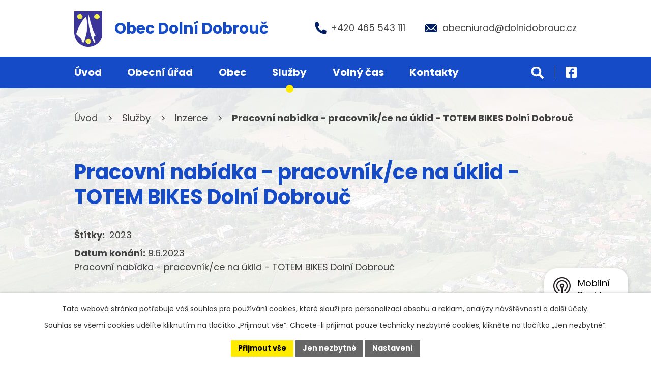

--- FILE ---
content_type: text/html; charset=utf-8
request_url: https://www.dolnidobrouc.cz/inzerce/pracovni-nabidka-pracovnikce-na-uklid-totem-bikes-dolni-dobrouc
body_size: 11859
content:
<!DOCTYPE html>
<html lang="cs" data-lang-system="cs">
	<head>



		<!--[if IE]><meta http-equiv="X-UA-Compatible" content="IE=EDGE"><![endif]-->
			<meta name="viewport" content="width=device-width, initial-scale=1, user-scalable=yes">
			<meta http-equiv="content-type" content="text/html; charset=utf-8" />
			<meta name="robots" content="index,follow" />
			<meta name="author" content="Antee s.r.o." />
			<meta name="description" content="Pracovní nabídka - pracovník/ce na úklid - TOTEM BIKES Dolní Dobrouč" />
			<meta name="keywords" content="Dolní Dobrouč, Lanšperk, Horní Dobrouč" />
			<meta name="viewport" content="width=device-width, initial-scale=1, user-scalable=yes" />
<title>Pracovní nabídka - pracovník/ce na úklid - TOTEM BIKES Dolní Dobrouč | Obec Dolní Dobrouč, okres Ústí nad Orlicí</title>

		<link rel="stylesheet" type="text/css" href="https://cdn.antee.cz/jqueryui/1.8.20/css/smoothness/jquery-ui-1.8.20.custom.css?v=2" integrity="sha384-969tZdZyQm28oZBJc3HnOkX55bRgehf7P93uV7yHLjvpg/EMn7cdRjNDiJ3kYzs4" crossorigin="anonymous" />
		<link rel="stylesheet" type="text/css" href="/style.php?nid=SVFJV00=&amp;ver=1768399196" />
		<link rel="stylesheet" type="text/css" href="/css/libs.css?ver=1768399900" />
		<link rel="stylesheet" type="text/css" href="https://cdn.antee.cz/genericons/genericons/genericons.css?v=2" integrity="sha384-DVVni0eBddR2RAn0f3ykZjyh97AUIRF+05QPwYfLtPTLQu3B+ocaZm/JigaX0VKc" crossorigin="anonymous" />

		<script src="/js/jquery/jquery-3.0.0.min.js" ></script>
		<script src="/js/jquery/jquery-migrate-3.1.0.min.js" ></script>
		<script src="/js/jquery/jquery-ui.min.js" ></script>
		<script src="/js/jquery/jquery.ui.touch-punch.min.js" ></script>
		<script src="/js/libs.min.js?ver=1768399900" ></script>
		<script src="/js/ipo.min.js?ver=1768399889" ></script>
			<script src="/js/locales/cs.js?ver=1768399196" ></script>

			<script src='https://www.google.com/recaptcha/api.js?hl=cs&render=explicit' ></script>

		<link href="/uredni-deska?action=atom" type="application/atom+xml" rel="alternate" title="Úřední deska">
		<link href="/usneseni-zastupitelstva?action=atom" type="application/atom+xml" rel="alternate" title="Usnesení zastupitelstva">
		<link href="/zadosti-a-formulare?action=atom" type="application/atom+xml" rel="alternate" title="Žádosti a formuláře">
		<link href="/rozpocet-a-hospodareni?action=atom" type="application/atom+xml" rel="alternate" title="Rozpočet a hospodaření">
		<link href="/aktuality?action=atom" type="application/atom+xml" rel="alternate" title="Aktuality">
		<link href="/dobroucske-noviny?action=atom" type="application/atom+xml" rel="alternate" title="Dobroučské noviny">
		<link href="/kulturni-akce?action=atom" type="application/atom+xml" rel="alternate" title="Kulturní akce">
		<link href="/dobroucsky-rok?action=atom" type="application/atom+xml" rel="alternate" title="Dobroučský rok">
		<link href="/pozemky-k-vystavbe?action=atom" type="application/atom+xml" rel="alternate" title="Pozemky k výstavbě">
		<link href="/usneseni-rady?action=atom" type="application/atom+xml" rel="alternate" title="Usnesení rady">
		<link href="/rada?action=atom" type="application/atom+xml" rel="alternate" title="Rada">
		<link href="/zastupitelstvo?action=atom" type="application/atom+xml" rel="alternate" title="Zastupitelstvo">
		<link href="/koronavirus-informace?action=atom" type="application/atom+xml" rel="alternate" title="Koronavirus - informace">
		<link href="/inzerce?action=atom" type="application/atom+xml" rel="alternate" title="Inzerce">
		<link href="/neprehlednete?action=atom" type="application/atom+xml" rel="alternate" title="Nepřehlédněte">
		<link href="/odpady?action=atom" type="application/atom+xml" rel="alternate" title="Odpady">
		<link href="/slovo-starosty?action=atom" type="application/atom+xml" rel="alternate" title="Slovo starosty">
		<link href="/investicni-projekty_1?action=atom" type="application/atom+xml" rel="alternate" title="Investiční projekty">
		<link href="/terminy-svozu?action=atom" type="application/atom+xml" rel="alternate" title="Termíny svozů">
		<link href="/uzemni-plan?action=atom" type="application/atom+xml" rel="alternate" title="Územní plán Dolní Dobrouč">
<meta name="format-detection" content="telephone=no">
<link rel="preconnect" href="https://fonts.googleapis.com">
<link rel="preconnect" href="https://fonts.gstatic.com" crossorigin>
<link href="https://fonts.googleapis.com/css2?family=Poppins:wght@400;700&amp;display=fallback" rel="stylesheet">
<link href="/image.php?nid=17576&amp;oid=9987714&amp;width=32" rel="icon" type="image/png">
<link rel="shortcut icon" href="/image.php?nid=17576&amp;oid=9987714&amp;width=32">
<script>
ipo.api.live("body", function(el){
//přesun vyhledávání
$(el).find(".elasticSearchForm").appendTo(".header-fulltext");
//funkce pro zobrazování, skrývání vyhledávání a ovládání na desktopu
$(el).find(".elasticSearchForm input[type='text']").on("click change focus", function() {
if ( $(this).val() )
{
$(el).find(".elasticSearchForm").addClass("active");
}
else
{
$(el).find(".elasticSearchForm").removeClass("active");
}
});
//funkce na přidání posuvníku
function displayWhisperer()
{
if( !$(".elasticSearch-autocompleteResult").is(':empty')  )
{
$("body").addClass("apply-scroll");
}
else
{
$("body").removeClass("apply-scroll");
}
}
$(".elasticSearchForm input[type='text']").keyup(function() {
$.ajax({
type: "POST",
data: 'keyword=' + $(this).val(),
beforeSend: function() {
displayWhisperer();
},
success: function(data) {
displayWhisperer();
}
});
});
});
//funkce pro zobrazování a skrývání vyhledávání
ipo.api.live(".header-fulltext > a", function(el){
var ikonaLupa = $(el).find(".ikona-lupa");
$(el).click(function(e) {
e.preventDefault();
$(this).toggleClass("search-active");
$("body").toggleClass("search-active");
if($(this).hasClass("search-active"))
{
$(ikonaLupa).text('X');
$(ikonaLupa).attr("title","Zavřít vyhledávání");
}
else
{
$(this).removeClass("search-active");
$("body").removeClass("search-active");
if( $("body").hasClass("apply-scroll") )
{
$("body").removeClass("apply-scroll");
}
$(ikonaLupa).attr("title","Otevřít vyhledávání");
$(".elasticSearchForm input[type=text]").val("");
}
$(".elasticSearchForm input[type=text]").focus();
});
});
//zjištění počet položek submenu
ipo.api.live('#ipotopmenuwrapper ul.topmenulevel2', function(el) {
$(el).find("> li").each(function( index, es ) {
if(index == 9)
{
$(el).addClass("two-column");
}
});
});
//označení položek, které mají submenu
ipo.api.live('#ipotopmenu ul.topmenulevel1 li.topmenuitem1', function(el) {
var submenu = $(el).find("ul.topmenulevel2");
if (window.innerWidth <= 1024)
{
if (submenu.length)
{
$(el).addClass("hasSubmenu");
$(el).find("> a").after("<span class='open-submenu' />");
}
}
});
//wrapnutí spanu do poležek první úrovně
ipo.api.live('#ipotopmenu ul.topmenulevel1 li.topmenuitem1 > a', function(el) {
if (window.innerWidth <= 1024)
{
$(el).wrapInner("<span>");
}
});
//rozbaleni menu
$(function() {
if (window.innerWidth <= 1024)
{
$(".topmenulevel1 > li.hasSubmenu").each(function( index, es ) {
if( $(es).hasClass("active") )
{
$(".topmenulevel1 > li.hasSubmenu.active ul.topmenulevel2").css("display","block");
$(".topmenulevel1 > li.hasSubmenu.active .open-submenu").addClass("see-more");
}
$(es).find(".open-submenu").click(function(e) {
if( $(es).hasClass("active") && $(this).hasClass("see-more") )
{
$(this).removeClass("see-more");
$(es).find("ul.topmenulevel2").css("display","none");
}
else{
$(this).toggleClass("see-more");
if($(this).hasClass("see-more")) {
$("ul.topmenulevel2").css("display","none");
$(this).next("ul.topmenulevel2").css("display","block");
$(".topmenulevel1 > li > a").removeClass("see-more");
$(this).addClass("see-more");
} else {
$(this).removeClass("see-more");
$(this).next("ul.topmenulevel2").css("display","none");
}
}
});
});
}
});
//doplnění odkazu pomocí galerie
ipo.api.live('.link-logo', function(el) {
var link = $(el).attr("data-link");
$(el).attr("href", link);
$(el).removeAttr("data-link");
if( $(el).attr('href') == '' )
{
$(el).find("img").unwrap();
}
});
ipo.api.live("body", function(el){
//přesun patičky
$(el).find("#ipocopyright").insertAfter("#ipocontainer");
//přidání třídy action-button
$(el).find(".backlink").addClass("action-button");
});
</script>


<link rel="preload" href="/image.php?nid=17576&amp;oid=9987607&amp;width=55" as="image">
	</head>

	<body id="page7756876" class="subpage7756876 subpage6804840"
			
			data-nid="17576"
			data-lid="CZ"
			data-oid="7756876"
			data-layout-pagewidth="1024"
			
			data-slideshow-timer="3"
			 data-ipo-article-id="755683" data-ipo-article-tags="2023"
						
				
				data-layout="responsive" data-viewport_width_responsive="1024"
			>



							<div id="snippet-cookiesConfirmation-euCookiesSnp">			<div id="cookieChoiceInfo" class="cookie-choices-info template_1">
					<p>Tato webová stránka potřebuje váš souhlas pro používání cookies, které slouží pro personalizaci obsahu a reklam, analýzy návštěvnosti a 
						<a class="cookie-button more" href="https://navody.antee.cz/cookies" target="_blank">další účely.</a>
					</p>
					<p>
						Souhlas se všemi cookies udělíte kliknutím na tlačítko „Přijmout vše“. Chcete-li přijímat pouze technicky nezbytné cookies, klikněte na tlačítko „Jen nezbytné“.
					</p>
				<div class="buttons">
					<a class="cookie-button action-button ajax" id="cookieChoiceButton" rel=”nofollow” href="/inzerce/pracovni-nabidka-pracovnikce-na-uklid-totem-bikes-dolni-dobrouc?do=cookiesConfirmation-acceptAll">Přijmout vše</a>
					<a class="cookie-button cookie-button--settings action-button ajax" rel=”nofollow” href="/inzerce/pracovni-nabidka-pracovnikce-na-uklid-totem-bikes-dolni-dobrouc?do=cookiesConfirmation-onlyNecessary">Jen nezbytné</a>
					<a class="cookie-button cookie-button--settings action-button ajax" rel=”nofollow” href="/inzerce/pracovni-nabidka-pracovnikce-na-uklid-totem-bikes-dolni-dobrouc?do=cookiesConfirmation-openSettings">Nastavení</a>
				</div>
			</div>
</div>				<div id="ipocontainer">

			<div class="menu-toggler">

				<span>Menu</span>
				<span class="genericon genericon-menu"></span>
			</div>

			<span id="back-to-top">

				<i class="fa fa-angle-up"></i>
			</span>

			<div id="ipoheader">

				<div class="header-inner__container">
	<div class="row header-inner flex-container layout-container">
		<div class="logo">
			<a title="Obec Dolní Dobrouč" href="/" class="header-logo">
				<span class="znak">
					<img src="/image.php?nid=17576&amp;oid=9987607&amp;width=55" width="55" height="70" alt="Obec Dolní Dobrouč">
				</span>
				<span class="nazev-obce">Obec <br>Dolní Dobrouč</span>
			</a>
		</div>
		<div class="header-kontakt flex-container">
			<a href="tel:+420465543111">
				<svg xmlns="http://www.w3.org/2000/svg" width="23" height="23" viewbox="0 0 23 23"><path d="m22.3 16.3-5-2.2a1 1 0 0 0-1.2.3l-2.3 2.7a16.7 16.7 0 0 1-8-8L8.7 7a1 1 0 0 0 .3-1.2L6.7.7A1 1 0 0 0 5.5 0L.8 1.1a1 1 0 0 0-.8 1A20.8 20.8 0 0 0 20.8 23a1 1 0 0 0 1.1-.8l1-4.7a1 1 0 0 0-.6-1.2Z" fill="#001f65"></path></svg>
				<span>+420 465 543 111</span>
			</a>
			<a href="mailto:obecniurad@dolnidobrouc.cz">
				<svg data-name="Icon ionic-ios-mail" xmlns="http://www.w3.org/2000/svg" width="23" height="15.9" viewbox="0 0 23 15.9"><path data-name="Path 1" d="m26.2 10.3-6 6.1a.1.1 0 0 0 0 .2l4.2 4.4a.7.7 0 0 1 0 1 .7.7 0 0 1-1 0l-4.2-4.4a.1.1 0 0 0-.1 0l-1 1a4.5 4.5 0 0 1-3.2 1.4 4.5 4.5 0 0 1-3.2-1.4l-1-1a.1.1 0 0 0-.2 0L6.4 22a.7.7 0 0 1-1 0 .7.7 0 0 1 0-1l4.1-4.4a.1.1 0 0 0 0-.2l-6-6a.1.1 0 0 0-.1 0v12.2A1.8 1.8 0 0 0 5 24.3h19.5a1.8 1.8 0 0 0 1.8-1.8v-12a.1.1 0 0 0-.2-.2Z" transform="translate(-3.4 -8.4)" fill="#001f65"></path><path data-name="Path 2" d="M15 18a3 3 0 0 0 2.2-1L26 8.4a1.7 1.7 0 0 0-1.1-.4H5.3a1.7 1.7 0 0 0-1 .4l8.6 8.8a3 3 0 0 0 2.2.9Z" transform="translate(-3.6 -7.9)" fill="#001f65"></path></svg>
				<span>obecniurad@dolnidobrouc.cz</span>
			</a>
		</div>
		<div class="header-fb">
			<a title="Najdete nás na Facebooku" href="https://www.facebook.com/dolnidobrouc" target="_blank" rel="noopener noreferrer">
				<svg xmlns="http://www.w3.org/2000/svg" width="21.6" height="21.6" viewbox="0 0 21.6 21.6"><path data-name="Icon awesome-facebook-square" d="M19.3 2.3h-17A2.3 2.3 0 0 0 0 4.5v17a2.3 2.3 0 0 0 2.3 2.3H9v-7.4H6v-3.4h3v-2.7c0-3 1.8-4.6 4.6-4.6A18.4 18.4 0 0 1 16 6v3h-1.5a1.7 1.7 0 0 0-2 1.8v2.3H16l-.5 3.4h-2.8V24h6.6a2.3 2.3 0 0 0 2.3-2.3v-17a2.3 2.3 0 0 0-2.3-2.3Z" transform="translate(0 -2.3)" fill="#fff"></path></svg>
				<span>Facebook</span>
			</a>
		</div>
		<div class="header-fulltext">
			<a href="#"><span title="Otevřít vyhledávání" class="ikona-lupa">Ikona</span></a>
		</div>
	</div>
</div>

			</div>

			<div id="ipotopmenuwrapper">

				<div id="ipotopmenu">
<h4 class="hiddenMenu">Horní menu</h4>
<ul class="topmenulevel1"><li class="topmenuitem1 noborder" id="ipomenu9940149"><a href="/">Úvod</a></li><li class="topmenuitem1" id="ipomenu6804834"><a href="/obecni-urad">Obecní úřad</a><ul class="topmenulevel2"><li class="topmenuitem2" id="ipomenu6838080"><a href="/zakladni-informace">Základní informace</a></li><li class="topmenuitem2" id="ipomenu7063689"><a href="/urednici">Úředníci</a></li><li class="topmenuitem2" id="ipomenu6804846"><a href="/uredni-deska">Úřední deska</a></li><li class="topmenuitem2" id="ipomenu6804847"><a href="/vyhlasky-zakony">Vyhlášky, zákony</a></li><li class="topmenuitem2" id="ipomenu6804864"><a href="/elektronicka-podatelna">Elektronická podatelna</a></li><li class="topmenuitem2" id="ipomenu6804869"><a href="/zadosti-a-formulare">Žádosti a formuláře</a></li><li class="topmenuitem2" id="ipomenu6804870"><a href="/rozpocet-a-hospodareni">Rozpočet a hospodaření</a></li><li class="topmenuitem2" id="ipomenu6804926"><a href="/poplatky">Poplatky</a></li><li class="topmenuitem2" id="ipomenu6804874"><a href="/verejne-zakazky-a-dotace">Veřejné zakázky a dotace</a></li><li class="topmenuitem2" id="ipomenu6804876"><a href="/povinne-zverejnovane-informace">Povinně zveřejňované informace</a></li><li class="topmenuitem2" id="ipomenu6804877"><a href="/poskytovani-informaci-prijem-podani">Poskytování informací, příjem podání</a></li><li class="topmenuitem2" id="ipomenu6804878"><a href="https://cro.justice.cz/" target="_blank">Registr oznámení</a></li><li class="topmenuitem2" id="ipomenu6804927"><a href="/krizove-situace">Krizové situace</a></li><li class="topmenuitem2" id="ipomenu9940344"><a href="/slovo-starosty">Slovo starosty</a></li><li class="topmenuitem2" id="ipomenu6804880"><a href="/gdpr">GDPR</a></li></ul></li><li class="topmenuitem1" id="ipomenu6804843"><a href="/o-obci">Obec</a><ul class="topmenulevel2"><li class="topmenuitem2" id="ipomenu7063648"><a href="/statisticke-udaje">Statistické údaje</a></li><li class="topmenuitem2" id="ipomenu11854728"><a href="/uzemni-plan">Územní plán Dolní Dobrouč</a></li><li class="topmenuitem2" id="ipomenu8028758"><a href="/dotace-ziskane-dotace">Dotace získané od jiných institucí</a></li><li class="topmenuitem2" id="ipomenu6804845"><a href="/vedeni-obce">Vedení obce</a></li><li class="topmenuitem2" id="ipomenu6804850"><a href="/usneseni-zastupitelstva">Usnesení zastupitelstva</a><ul class="topmenulevel3"><li class="topmenuitem3" id="ipomenu7419567"><a href="/terminy-jednani-zastupitelstva">Termíny jednání zastupitelstva</a></li></ul></li><li class="topmenuitem2" id="ipomenu7063684"><a href="/usneseni-rady">Usnesení rady</a></li><li class="topmenuitem2" id="ipomenu6827904"><a href="/pamatky-a-zajimava-mista">Památky a zajímavá místa</a></li><li class="topmenuitem2" id="ipomenu6827907"><a href="/historie">Historie</a></li><li class="topmenuitem2" id="ipomenu6804924"><a href="/vzdelavani">Vzdělávání</a><ul class="topmenulevel3"><li class="topmenuitem3" id="ipomenu6872938"><a href="https://www.msdolnidobrouc.cz/" target="_blank">Mateřská škola</a></li><li class="topmenuitem3" id="ipomenu6872942"><a href="https://www.zsdobrouc.cz/" target="_blank">Základní škola</a></li><li class="topmenuitem3" id="ipomenu6872943"><a href="/zakladni-umelecka-skola">Základní umělecká škola</a></li><li class="topmenuitem3" id="ipomenu6872946"><a href="/mimoskolni-vzdelani">Mimoškolní vzdělání</a></li></ul></li><li class="topmenuitem2" id="ipomenu6827910"><a href="/horni-dobrouc-a-lansperk">Horní Dobrouč a Lanšperk</a></li><li class="topmenuitem2" id="ipomenu6827919"><a href="/partnerske-mesto-rovereto">Partnerské město Rovereto</a></li><li class="topmenuitem2" id="ipomenu8351651"><a href="/mobilni-rozhlas">Mobilní Rozhlas</a></li><li class="topmenuitem2" id="ipomenu11171490"><a href="/investicni-projekty">Investiční projekty</a><ul class="topmenulevel3"><li class="topmenuitem3" id="ipomenu11171492"><a href="/investicni-projekty_1">Investiční projekty</a></li></ul></li><li class="topmenuitem2" id="ipomenu11914635"><a href="/verejna-kanalizace">Veřejná kanalizace</a></li></ul></li><li class="topmenuitem1 active" id="ipomenu6804840"><a href="/sluzby">Služby</a><ul class="topmenulevel2"><li class="topmenuitem2" id="ipomenu6804932"><a href="/czech-point">Czech POINT</a></li><li class="topmenuitem2" id="ipomenu7952452"><a href="/pohrebnictvi">Pohřebnictví</a></li><li class="topmenuitem2" id="ipomenu6804939"><a href="/technicka-ceta">Technická četa</a><ul class="topmenulevel3"><li class="topmenuitem3" id="ipomenu6804942"><a href="/sberne-misto">Sběrné místo</a></li></ul></li><li class="topmenuitem2" id="ipomenu6804938"><a href="/pecovatelska-sluzba">Pečovatelská služba</a></li><li class="topmenuitem2" id="ipomenu6804930"><a href="/zdravotnictvi">Zdravotnictví</a></li><li class="topmenuitem2" id="ipomenu6804931"><a href="/posta">Pošta</a></li><li class="topmenuitem2" id="ipomenu6804934"><a href="/obchody">Obchody</a></li><li class="topmenuitem2" id="ipomenu9940280"><a href="/odpady">Odpady</a></li><li class="topmenuitem2 active" id="ipomenu7756876"><a href="/inzerce">Inzerce</a></li><li class="topmenuitem2" id="ipomenu6804937"><a href="/restaurace-a-ubytovani">Restaurace a ubytování</a></li></ul></li><li class="topmenuitem1" id="ipomenu6804953"><a href="/volny-cas">Volný čas</a><ul class="topmenulevel2"><li class="topmenuitem2" id="ipomenu6804882"><a href="/aktuality">Aktuality</a></li><li class="topmenuitem2" id="ipomenu6804928"><a href="/kulturni-akce">Kulturní akce</a></li><li class="topmenuitem2" id="ipomenu10708418"><a href="/turisticke-cile">Turistické cíle</a></li><li class="topmenuitem2" id="ipomenu6804883"><a href="/fotogalerie">Fotogalerie</a></li><li class="topmenuitem2" id="ipomenu6804962"><a href="https://knihovnadolnidobrouc.webk.cz/" target="_blank">Knihovna</a></li><li class="topmenuitem2" id="ipomenu6804886"><a href="/dobroucske-noviny">Dobroučské noviny</a></li><li class="topmenuitem2" id="ipomenu6804970"><a href="/obecni-sportoviste">Obecní sportoviště</a></li><li class="topmenuitem2" id="ipomenu6804974"><a href="https://fkdd.webnode.cz/" target="_blank">Fotbal</a></li><li class="topmenuitem2" id="ipomenu6804979"><a href="/tenis">Tenis</a></li><li class="topmenuitem2" id="ipomenu6804982"><a href="http://www.hcsnakes.8u.cz/" target="_blank">Hokej</a></li><li class="topmenuitem2" id="ipomenu7823856"><a href="https://www.golfdobrouc.cz/kontakt/" target="_top">Golf Dobrouč</a></li><li class="topmenuitem2" id="ipomenu6804984"><a href="/dalsi-sporty">Další sporty</a></li><li class="topmenuitem2" id="ipomenu6804990"><a href="/spolky-a-organizace">Spolky a organizace</a><ul class="topmenulevel3"><li class="topmenuitem3" id="ipomenu6804991"><a href="/hasici">Hasiči</a></li><li class="topmenuitem3" id="ipomenu6804992"><a href="https://kctdobrouc.webnode.cz/" target="_blank">KČT</a></li><li class="topmenuitem3" id="ipomenu6805004"><a href="http://www.ochotnici-dobrouc.cz/" target="_blank">Divadelní ochotníci</a></li><li class="topmenuitem3" id="ipomenu6805008"><a href="/pevecky-sbor-campanula">Pěvecký sbor Campanula</a></li><li class="topmenuitem3" id="ipomenu6805010"><a href="http://www.lucrezia.cz/" target="_blank">SHŠ Lucrezia</a></li><li class="topmenuitem3" id="ipomenu7067483"><a href="http://dolnidobrouc.skauting.cz/web/" target="_blank">Skauti Dolní Dobrouč</a></li><li class="topmenuitem3" id="ipomenu7091420"><a href="http://www.prodolnidobrouc.cz" target="_blank">Spolek PRO Dolní Dobrouč</a></li><li class="topmenuitem3" id="ipomenu6805011"><a href="/dalsi-spolky">Další spolky</a></li></ul></li><li class="topmenuitem2" id="ipomenu8048064"><a href="/mas-orlicko-nabidky-taboru">MAS Orlicko - nabídky táborů</a></li><li class="topmenuitem2" id="ipomenu6905320"><a href="/pozemky-k-vystavbe">Pozemky k výstavbě</a></li></ul></li><li class="topmenuitem1" id="ipomenu9940151"><a href="/kontakty">Kontakty</a></li></ul>
					<div class="cleartop"></div>
				</div>
			</div>
			<div id="ipomain">
				<div class="elasticSearchForm elasticSearch-container" id="elasticSearch-form-9421846" >
	<h4 class="newsheader">Fulltextové vyhledávání</h4>
	<div class="newsbody">
<form action="/inzerce/pracovni-nabidka-pracovnikce-na-uklid-totem-bikes-dolni-dobrouc?do=mainSection-elasticSearchForm-9421846-form-submit" method="post" id="frm-mainSection-elasticSearchForm-9421846-form">
<label hidden="" for="frmform-q">Fulltextové vyhledávání</label><input type="text" placeholder="Vyhledat v textu" autocomplete="off" name="q" id="frmform-q" value=""> 			<input type="submit" value="Hledat" class="action-button">
			<div class="elasticSearch-autocomplete"></div>
</form>
	</div>
</div>

<script >

	app.index.requireElasticSearchAutocomplete('frmform-q', "\/fulltextove-vyhledavani?do=autocomplete");
</script>
<div class="data-aggregator-calendar" id="data-aggregator-calendar-11583030">
	<h4 class="newsheader">Kalendář svozu odpadů</h4>
	<div class="newsbody">
<div id="snippet-mainSection-dataAggregatorCalendar-11583030-cal"><div class="blog-cal ui-datepicker-inline ui-datepicker ui-widget ui-widget-content ui-helper-clearfix ui-corner-all">
	<div class="ui-datepicker-header ui-widget-header ui-helper-clearfix ui-corner-all">
		<a class="ui-datepicker-prev ui-corner-all ajax" href="/inzerce/pracovni-nabidka-pracovnikce-na-uklid-totem-bikes-dolni-dobrouc?mainSection-dataAggregatorCalendar-11583030-date=202601&amp;do=mainSection-dataAggregatorCalendar-11583030-reload" title="Předchozí měsíc">
			<span class="ui-icon ui-icon-circle-triangle-w">Předchozí</span>
		</a>
		<a class="ui-datepicker-next ui-corner-all ajax" href="/inzerce/pracovni-nabidka-pracovnikce-na-uklid-totem-bikes-dolni-dobrouc?mainSection-dataAggregatorCalendar-11583030-date=202603&amp;do=mainSection-dataAggregatorCalendar-11583030-reload" title="Následující měsíc">
			<span class="ui-icon ui-icon-circle-triangle-e">Následující</span>
		</a>
		<div class="ui-datepicker-title">Únor 2026</div>
	</div>
	<table class="ui-datepicker-calendar">
		<thead>
			<tr>
				<th title="Pondělí">P</th>
				<th title="Úterý">Ú</th>
				<th title="Středa">S</th>
				<th title="Čtvrtek">Č</th>
				<th title="Pátek">P</th>
				<th title="Sobota">S</th>
				<th title="Neděle">N</th>
			</tr>

		</thead>
		<tbody>
			<tr>

				<td>

						<span class="tooltip ui-state-default ui-datepicker-other-month">26</span>
				</td>
				<td>

						<span class="tooltip ui-state-default ui-datepicker-other-month">27</span>
				</td>
				<td>

						<span class="tooltip ui-state-default ui-datepicker-other-month">28</span>
				</td>
				<td>

						<span class="tooltip ui-state-default ui-datepicker-other-month">29</span>
				</td>
				<td>

						<span class="tooltip ui-state-default ui-datepicker-other-month">30</span>
				</td>
				<td>

						<span class="tooltip ui-state-default saturday day-off ui-datepicker-other-month">31</span>
				</td>
				<td>

						<span class="tooltip ui-state-default sunday day-off">1</span>
				</td>
			</tr>
			<tr>

				<td>

						<span class="tooltip ui-state-default ui-state-highlight ui-state-active">2</span>
				</td>
				<td>

						<span class="tooltip ui-state-default">3</span>
				</td>
				<td>

						<span class="tooltip ui-state-default">4</span>
				</td>
				<td>

						<span class="tooltip ui-state-default">5</span>
				</td>
				<td>

						<span class="tooltip ui-state-default">6</span>
				</td>
				<td>

						<span class="tooltip ui-state-default saturday day-off">7</span>
				</td>
				<td>

						<span class="tooltip ui-state-default sunday day-off">8</span>
				</td>
			</tr>
			<tr>

				<td>

						<span class="tooltip ui-state-default">9</span>
				</td>
				<td>

						<span class="tooltip ui-state-default">10</span>
				</td>
				<td>

						<span class="tooltip ui-state-default">11</span>
				</td>
				<td>

						<span class="tooltip ui-state-default">12</span>
				</td>
				<td>

						<span class="tooltip ui-state-default">13</span>
				</td>
				<td>

						<span class="tooltip ui-state-default saturday day-off">14</span>
				</td>
				<td>

						<span class="tooltip ui-state-default sunday day-off">15</span>
				</td>
			</tr>
			<tr>

				<td>

						<span class="tooltip ui-state-default">16</span>
				</td>
				<td>

						<span class="tooltip ui-state-default">17</span>
				</td>
				<td>

						<span class="tooltip ui-state-default">18</span>
				</td>
				<td>

						<span class="tooltip ui-state-default">19</span>
				</td>
				<td>

						<span class="tooltip ui-state-default">20</span>
				</td>
				<td>

						<span class="tooltip ui-state-default saturday day-off">21</span>
				</td>
				<td>

						<span class="tooltip ui-state-default sunday day-off">22</span>
				</td>
			</tr>
			<tr>

				<td>

						<span class="tooltip ui-state-default">23</span>
				</td>
				<td>

						<span class="tooltip ui-state-default">24</span>
				</td>
				<td>

						<span class="tooltip ui-state-default">25</span>
				</td>
				<td>

						<span class="tooltip ui-state-default">26</span>
				</td>
				<td>

						<span class="tooltip ui-state-default">27</span>
				</td>
				<td>

						<span class="tooltip ui-state-default saturday day-off">28</span>
				</td>
				<td>

						<span class="tooltip ui-state-default sunday day-off ui-datepicker-other-month">1</span>
				</td>
			</tr>
		</tbody>
	</table>
</div>
</div>	</div>
</div>

				<div id="ipomainframe">
					<div id="ipopage">
<div id="iponavigation">
	<h5 class="hiddenMenu">Drobečková navigace</h5>
	<p>
			<a href="/">Úvod</a> <span class="separator">&gt;</span>
			<a href="/sluzby">Služby</a> <span class="separator">&gt;</span>
			<a href="/inzerce">Inzerce</a> <span class="separator">&gt;</span>
			<span class="currentPage">Pracovní nabídka - pracovník/ce na úklid - TOTEM BIKES Dolní Dobrouč</span>
	</p>

</div>
						<div class="ipopagetext">
							<div class="blog view-detail content">
								
								<h1>Pracovní nabídka - pracovník/ce na úklid - TOTEM BIKES Dolní Dobrouč</h1>

<div id="snippet--flash"></div>
								
																	

<hr class="cleaner">


		<div class="tags table-row auto type-tags">
		<a class="box-by-content" href="/inzerce/pracovni-nabidka-pracovnikce-na-uklid-totem-bikes-dolni-dobrouc?do=tagsRenderer-clearFilter" title="Ukázat vše">Štítky:</a>
		<ul>

			<li><a href="/inzerce/pracovni-nabidka-pracovnikce-na-uklid-totem-bikes-dolni-dobrouc?tagsRenderer-tag=2023&amp;do=tagsRenderer-filterTag" title="Filtrovat podle 2023">2023</a></li>
		</ul>
	</div>
	

<hr class="cleaner">

<div class="article">
			<div class="dates table-row auto">
			<span class="box-by-content">Datum konání:</span>
			<div class="type-datepicker">9.6.2023</div>
		</div>
			

	<div class="paragraph text clearfix">
<p>Pracovní nabídka - pracovník/ce na úklid - TOTEM BIKES Dolní Dobrouč</p>	</div>
		
<div id="snippet--images"><div class="images clearfix">

																				<div class="image-wrapper" data-img="10088017" style="margin: 22.00px; padding: 6px;">
				<div class="image-inner-wrapper with-description">
			<div class="image-thumbnail" style="width: 200px; height: 200px;">
				<a class="image-detail" href="/image.php?nid=17576&amp;oid=10088017&amp;width=700" data-srcset="/image.php?nid=17576&amp;oid=10088017&amp;width=1600 1600w, /image.php?nid=17576&amp;oid=10088017&amp;width=1200 1200w, /image.php?nid=17576&amp;oid=10088017&amp;width=700 700w, /image.php?nid=17576&amp;oid=10088017&amp;width=300 300w" data-image-width="1600" data-image-height="1131" data-caption="Pracovnice na úklid Totem" target="_blank">
<img alt="Pracovnice na úklid Totem" style="margin: 0px -42px;" loading="lazy" width="283" height="200" data-src="/image.php?nid=17576&amp;oid=10088017&amp;width=283&amp;height=200">
</a>
			</div>
									<div class="image-description" title="Pracovnice na úklid Totem" style="width: 200px;">
					Pracovnice na úklid Totem
			</div>
						</div>
	</div>
		<hr class="cleaner">
</div>
</div>


<div id="snippet--uploader"></div>			<div class="article-footer">
													<div class="published"><span>Publikováno:</span> 3. 5. 2023 15:00</div>

					</div>
	
</div>

<hr class="cleaner">
<div class="content-paginator clearfix">
	<span class="linkprev">
		<a href="/inzerce/vyberove-rizeni-vedouci-koncepcniho-oddeleni">

			<span class="linkprev-chevron">
				<i class="fa fa-angle-left"></i>
			</span>
			<span class="linkprev-text">
				<span class="linkprev-title">Výběrové řízení -…</span>
				<span class="linkprev-date">Publikováno: 5. 6. 2023 9:14</span>
			</span>
		</a>
	</span>
	<span class="linkback">
		<a href='/inzerce'>
			<span class="linkback-chevron">
				<i class="fa fa-undo"></i>
			</span>
			<span class="linkback-text">
				<span>Zpět na přehled</span>
			</span>
		</a>
	</span>
	<span class="linknext">
		<a href="/inzerce/pracovni-nabidka-montazni-delnikce-totem-bikes-dolni-dobrouc">

			<span class="linknext-chevron">
				<i class="fa fa-angle-right"></i>
			</span>
			<span class="linknext-text">
				<span class="linknext-title">Pracovní nabídka -…</span>
				<span class="linknext-date">Publikováno: 14. 4. 2023 13:33</span>
			</span>
		</a>
	</span>
</div>

		
															</div>
						</div>
					</div>


					

					

					<div class="hrclear"></div>
					<div id="ipocopyright">
<div class="copyright">
	<div class="row copyright__inner flex-container layout-container">
	<div class="copy-info">
		<a title="Obec Dolní Dobrouč" href="/" class="footer-logo">
			<span class="znak">
				<img src="/image.php?nid=17576&amp;oid=9987607&amp;width=55" width="55" height="70" alt="Obec Dolní Dobrouč">
			</span>
			<span class="nazev-obce">Obec <br>Dolní Dobrouč</span>
		</a>
		<div class="copy-info__wrapper flex-container">
			<div class="copy-hodiny">
				<h5>Úřední hodiny</h5>
				<p>
					<strong>Pondělí: </strong>8:00 – 11:00 | 13:00 - 17:00
				</p>
				<p>
					<strong>Středa: </strong>8:00 – 11:00 | 13:00 - 17:00
				</p>
				<p>
					<strong>Čtvrtek: </strong>8:00 – 11:00 | 13:00 - 15:00
				</p>
				<p><a class="action-button" href="/kontakty-katalog">Další kontakty</a></p>
			</div>
			<div class="copy-kontakt">
				<h5>Kontakt</h5>
				<p>
					Dolní Dobrouč 380,<br>
					561 02 Dolní Dobrouč
				</p>
				<div>
					<p>
						<a href="tel:+420465543111">
							<svg xmlns="http://www.w3.org/2000/svg" width="23" height="23" viewbox="0 0 23 23"><path d="m22.3 16.3-5-2.2a1 1 0 0 0-1.2.3l-2.3 2.7a16.7 16.7 0 0 1-8-8L8.7 7a1 1 0 0 0 .3-1.2L6.7.7A1 1 0 0 0 5.5 0L.8 1.1a1 1 0 0 0-.8 1A20.8 20.8 0 0 0 20.8 23a1 1 0 0 0 1.1-.8l1-4.7a1 1 0 0 0-.6-1.2Z" fill="#ffeb00"></path></svg>
							<span>+420 465 543 111</span>
						</a>
					</p>
					<p>
						<a href="mailto:obecniurad@dolnidobrouc.cz">
							<svg xmlns="http://www.w3.org/2000/svg" width="23" height="15.9" viewbox="0 0 23 15.9"><g data-name="Icon ionic-ios-mail" fill="#ffeb00"><path data-name="Path 1" d="m26.2 10.3-6 6.1a.1.1 0 0 0 0 .2l4.2 4.4a.7.7 0 0 1 0 1 .7.7 0 0 1-1 0l-4.2-4.4a.1.1 0 0 0-.1 0l-1 1a4.5 4.5 0 0 1-3.2 1.4 4.5 4.5 0 0 1-3.2-1.4l-1-1a.1.1 0 0 0-.2 0L6.4 22a.7.7 0 0 1-1 0 .7.7 0 0 1 0-1l4.1-4.4a.1.1 0 0 0 0-.2l-6-6a.1.1 0 0 0-.1 0v12.2A1.8 1.8 0 0 0 5 24.3h19.5a1.8 1.8 0 0 0 1.8-1.8v-12a.1.1 0 0 0-.2-.2Z" transform="translate(-3.4 -7.9) translate(0 -.5)"></path><path data-name="Path 2" d="M15 18a3 3 0 0 0 2.2-1L26 8.4a1.7 1.7 0 0 0-1.1-.4H5.3a1.7 1.7 0 0 0-1 .4l8.6 8.8a3 3 0 0 0 2.2.9Z" transform="translate(-3.4 -7.9) translate(-.2)"></path></g></svg>
							<span>obecniurad@dolnidobrouc.cz</span>
						</a>
					</p>
				</div>
			</div>
		</div>
	</div>
	<div class="copy-mapa">
		<a title="Zobrazit na mapě" href="https://mapy.cz/s/hanomolosa" target="_blank" rel="noopener noreferrer">
			<span class="mapa-image">
				<img src="/file.php?nid=17576&amp;oid=9988054&amp;width=434" width="434" height="251" alt="Mapa">
			</span>
			<span class="mapa-title">Dolní Dobrouč</span>
		</a>
	</div>
</div>

<div class="row antee">
	<div class="layout-container">
		© 2026 Obec Dolní Dobrouč, <a href="mailto:obecniurad@dolnidobrouc.cz">Kontaktovat webmastera</a>, <span id="links"><a href="/pristupnost">Přístupnost</a>, <a href="/mapa-webu">Mapa webu</a></span><br>ANTEE s.r.o. - <a href="https://www.antee.cz" rel="nofollow">Tvorba webových stránek</a>, Redakční systém IPO
	</div>
</div>
</div>
					</div>
					<div id="ipostatistics">
<script >
	var _paq = _paq || [];
	_paq.push(['disableCookies']);
	_paq.push(['trackPageView']);
	_paq.push(['enableLinkTracking']);
	(function() {
		var u="https://matomo.antee.cz/";
		_paq.push(['setTrackerUrl', u+'piwik.php']);
		_paq.push(['setSiteId', 4235]);
		var d=document, g=d.createElement('script'), s=d.getElementsByTagName('script')[0];
		g.defer=true; g.async=true; g.src=u+'piwik.js'; s.parentNode.insertBefore(g,s);
	})();
</script>
<script >
	$(document).ready(function() {
		$('a[href^="mailto"]').on("click", function(){
			_paq.push(['setCustomVariable', 1, 'Click mailto','Email='+this.href.replace(/^mailto:/i,'') + ' /Page = ' +  location.href,'page']);
			_paq.push(['trackGoal', 8]);
			_paq.push(['trackPageView']);
		});

		$('a[href^="tel"]').on("click", function(){
			_paq.push(['setCustomVariable', 1, 'Click telefon','Telefon='+this.href.replace(/^tel:/i,'') + ' /Page = ' +  location.href,'page']);
			_paq.push(['trackPageView']);
		});
	});
</script>
					</div>

					<div id="ipofooter">
						<div class="row loga layout-container">
	<div class="loga__wrapper grid-container">
		
			
			<p>
				<a class="link-logo" data-link="https://www.asekol.cz/asekol/" href="#" target="_blank" rel="noopener noreferrer">
					<img src="/image.php?oid=9987541&amp;nid=17576&amp;height=139" alt="https://www.asekol.cz/asekol/">
				</a>
			</p>
			<p>
				<a class="link-logo" data-link="https://www.ekokom.cz/" href="#" target="_blank" rel="noopener noreferrer">
					<img src="/image.php?oid=9987542&amp;nid=17576&amp;height=139" alt="https://www.ekokom.cz/">
				</a>
			</p>
			<p>
				<a class="link-logo" data-link="https://www.ekolamp.cz/" href="#" target="_blank" rel="noopener noreferrer">
					<img src="/image.php?oid=9987543&amp;nid=17576&amp;height=139" alt="https://www.ekolamp.cz/">
				</a>
			</p>
			<p>
				<a class="link-logo" data-link="https://www.elektrowin.cz/" href="#" target="_blank" rel="noopener noreferrer">
					<img src="/image.php?oid=9987544&amp;nid=17576&amp;height=139" alt="https://www.elektrowin.cz/">
				</a>
			</p>
			<p>
				<a class="link-logo" data-link="https://www.linkaduveryuo.cz/" href="#" target="_blank" rel="noopener noreferrer">
					<img src="/image.php?oid=9987545&amp;nid=17576&amp;height=139" alt="https://www.linkaduveryuo.cz/">
				</a>
			</p>
			<p>
				<a class="link-logo" data-link="https://www.gobec.cz/dolni-dobrouc/#16/1836510.89/6445017.42" href="#" target="_blank" rel="noopener noreferrer">
					<img src="/image.php?oid=9987546&amp;nid=17576&amp;height=139" alt="https://www.gobec.cz/dolni-dobrouc/#16/1836510.89/6445017.42">
				</a>
			</p>
			<p>
				<a class="link-logo" data-link="https://www.hzscr.cz/hzs-pardubickeho-kraje.aspx" href="#" target="_blank" rel="noopener noreferrer">
					<img src="/image.php?oid=9987547&amp;nid=17576&amp;height=139" alt="https://www.hzscr.cz/hzs-pardubickeho-kraje.aspx">
				</a>
			</p>
			<p>
				<a class="link-logo" data-link="https://www.pardubickykraj.cz/" href="#" target="_blank" rel="noopener noreferrer">
					<img src="/image.php?oid=9987569&amp;nid=17576&amp;height=139" alt="https://www.pardubickykraj.cz/">
				</a>
			</p>
			<p>
				<a class="link-logo" data-link="https://www.policie.cz/clanek/oop-letohrad.aspx" href="#" target="_blank" rel="noopener noreferrer">
					<img src="/image.php?oid=9987549&amp;nid=17576&amp;height=139" alt="https://www.policie.cz/clanek/oop-letohrad.aspx">
				</a>
			</p>
			<p>
				<a class="link-logo" data-link="https://portal.gov.cz/" href="#" target="_blank" rel="noopener noreferrer">
					<img src="/image.php?oid=9987550&amp;nid=17576&amp;height=139" alt="https://portal.gov.cz/">
				</a>
			</p>  
	</div>
</div>

<div class="rozhlas-banner-container"><a class="rozhlas-banner__icon animated pulse" title="Zobrazit mobilní rozhlas" href="#"> <img src="/img/mobilni-rozhlas/banner_icon.png" width="34" height="34" alt="logo"> <span class="rozhlas-title">Mobilní <br>Rozhlas</span> <span class="rozhlas-subtitle">Novinky z úřadu přímo do vašeho telefonu</span> </a>
	<div class="rozhlas-banner">
		<div class="rozhlas-banner__close"><a title="zavřít"><img src="/img/mobilni-rozhlas/banner_close-icon.svg" width="16" height="16" alt="zavřít"></a></div>
		<div class="rozhlas-banner__logo"><a title="Mobilní rozhlas" href="https://www.mobilnirozhlas.cz/" target="_blank" rel="noopener noreferrer"> <img src="/img/mobilni-rozhlas/banner_mr_logo-dark.svg" width="217" height="40" alt="mobilní rozhlas"> </a></div>
		<div class="rozhlas-banner__text"><span>Důležité informace ze samosprávy <br>přímo do telefonu</span></div>
		<div class="rozhlas-banner__image"><img src="/img/mobilni-rozhlas/banner_foto.png" alt="foto aplikace"></div>
		<div class="rozhlas-banner__cta"><a class="rozhlas-banner-btn rozhlas-banner-btn--telefon" title="Odebírat" href="https://www.munipolis.cz/registrace" target="_blank" rel="noopener noreferrer"> Odebírat zprávy do telefonu </a> <a class="rozhlas-banner-btn rozhlas-banner-btn--nastenka" title="Nástěnka" href="https://dolnidobrouc.munipolis.cz/" target="_blank" rel="noopener noreferrer"> Zobrazit nástěnku </a> <a class="rozhlas-banner-btn rozhlas-banner-btn--app" title="Aplikace" href="/mobilni-rozhlas?nid=17576"> Stáhnout mobilní aplikaci </a></div>
	</div>
</div>
<script>// <![CDATA[
	ipo.api.live('.rozhlas-banner-container', function(el) {
		$('.rozhlas-banner__icon').click(function(e) {
			$(el).toggleClass('open')
			if ($(el).hasClass('open')) {
				$('.rozhlas-banner').css('display', 'block')
			} else {
				$(el).removeClass('open')
				$('.rozhlas-banner').css('display', 'none')
			}
			e.preventDefault()
		})
		$('.rozhlas-banner__close a').click(function(e) {
			$(el).removeClass('open')
			$(el).find('.rozhlas-banner').css('display', 'none')
		})
	})
	// ]]></script>
					</div>
				</div>
			</div>
		</div>
	</body>
</html>
